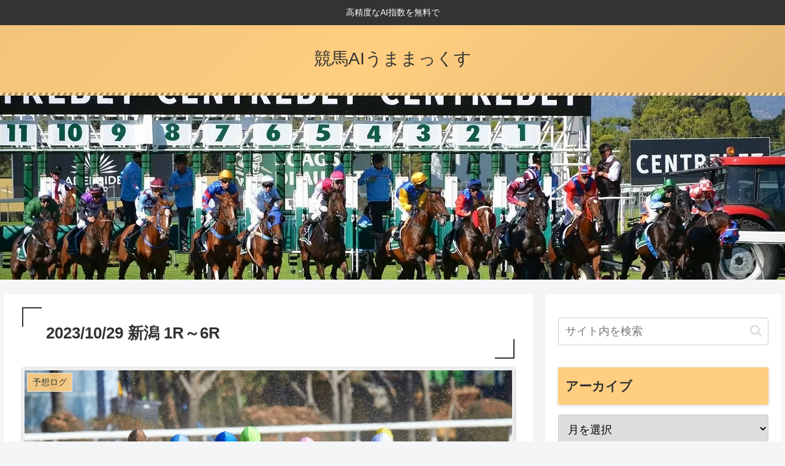

--- FILE ---
content_type: text/html; charset=utf-8
request_url: https://www.google.com/recaptcha/api2/anchor?ar=1&k=6LdsWMIbAAAAAKeodZnC3xks6xRwfBPUXaCsW9cr&co=aHR0cHM6Ly91bWFtYXguY29tOjQ0Mw..&hl=en&v=PoyoqOPhxBO7pBk68S4YbpHZ&size=invisible&anchor-ms=20000&execute-ms=30000&cb=fliry1bzlrx
body_size: 48448
content:
<!DOCTYPE HTML><html dir="ltr" lang="en"><head><meta http-equiv="Content-Type" content="text/html; charset=UTF-8">
<meta http-equiv="X-UA-Compatible" content="IE=edge">
<title>reCAPTCHA</title>
<style type="text/css">
/* cyrillic-ext */
@font-face {
  font-family: 'Roboto';
  font-style: normal;
  font-weight: 400;
  font-stretch: 100%;
  src: url(//fonts.gstatic.com/s/roboto/v48/KFO7CnqEu92Fr1ME7kSn66aGLdTylUAMa3GUBHMdazTgWw.woff2) format('woff2');
  unicode-range: U+0460-052F, U+1C80-1C8A, U+20B4, U+2DE0-2DFF, U+A640-A69F, U+FE2E-FE2F;
}
/* cyrillic */
@font-face {
  font-family: 'Roboto';
  font-style: normal;
  font-weight: 400;
  font-stretch: 100%;
  src: url(//fonts.gstatic.com/s/roboto/v48/KFO7CnqEu92Fr1ME7kSn66aGLdTylUAMa3iUBHMdazTgWw.woff2) format('woff2');
  unicode-range: U+0301, U+0400-045F, U+0490-0491, U+04B0-04B1, U+2116;
}
/* greek-ext */
@font-face {
  font-family: 'Roboto';
  font-style: normal;
  font-weight: 400;
  font-stretch: 100%;
  src: url(//fonts.gstatic.com/s/roboto/v48/KFO7CnqEu92Fr1ME7kSn66aGLdTylUAMa3CUBHMdazTgWw.woff2) format('woff2');
  unicode-range: U+1F00-1FFF;
}
/* greek */
@font-face {
  font-family: 'Roboto';
  font-style: normal;
  font-weight: 400;
  font-stretch: 100%;
  src: url(//fonts.gstatic.com/s/roboto/v48/KFO7CnqEu92Fr1ME7kSn66aGLdTylUAMa3-UBHMdazTgWw.woff2) format('woff2');
  unicode-range: U+0370-0377, U+037A-037F, U+0384-038A, U+038C, U+038E-03A1, U+03A3-03FF;
}
/* math */
@font-face {
  font-family: 'Roboto';
  font-style: normal;
  font-weight: 400;
  font-stretch: 100%;
  src: url(//fonts.gstatic.com/s/roboto/v48/KFO7CnqEu92Fr1ME7kSn66aGLdTylUAMawCUBHMdazTgWw.woff2) format('woff2');
  unicode-range: U+0302-0303, U+0305, U+0307-0308, U+0310, U+0312, U+0315, U+031A, U+0326-0327, U+032C, U+032F-0330, U+0332-0333, U+0338, U+033A, U+0346, U+034D, U+0391-03A1, U+03A3-03A9, U+03B1-03C9, U+03D1, U+03D5-03D6, U+03F0-03F1, U+03F4-03F5, U+2016-2017, U+2034-2038, U+203C, U+2040, U+2043, U+2047, U+2050, U+2057, U+205F, U+2070-2071, U+2074-208E, U+2090-209C, U+20D0-20DC, U+20E1, U+20E5-20EF, U+2100-2112, U+2114-2115, U+2117-2121, U+2123-214F, U+2190, U+2192, U+2194-21AE, U+21B0-21E5, U+21F1-21F2, U+21F4-2211, U+2213-2214, U+2216-22FF, U+2308-230B, U+2310, U+2319, U+231C-2321, U+2336-237A, U+237C, U+2395, U+239B-23B7, U+23D0, U+23DC-23E1, U+2474-2475, U+25AF, U+25B3, U+25B7, U+25BD, U+25C1, U+25CA, U+25CC, U+25FB, U+266D-266F, U+27C0-27FF, U+2900-2AFF, U+2B0E-2B11, U+2B30-2B4C, U+2BFE, U+3030, U+FF5B, U+FF5D, U+1D400-1D7FF, U+1EE00-1EEFF;
}
/* symbols */
@font-face {
  font-family: 'Roboto';
  font-style: normal;
  font-weight: 400;
  font-stretch: 100%;
  src: url(//fonts.gstatic.com/s/roboto/v48/KFO7CnqEu92Fr1ME7kSn66aGLdTylUAMaxKUBHMdazTgWw.woff2) format('woff2');
  unicode-range: U+0001-000C, U+000E-001F, U+007F-009F, U+20DD-20E0, U+20E2-20E4, U+2150-218F, U+2190, U+2192, U+2194-2199, U+21AF, U+21E6-21F0, U+21F3, U+2218-2219, U+2299, U+22C4-22C6, U+2300-243F, U+2440-244A, U+2460-24FF, U+25A0-27BF, U+2800-28FF, U+2921-2922, U+2981, U+29BF, U+29EB, U+2B00-2BFF, U+4DC0-4DFF, U+FFF9-FFFB, U+10140-1018E, U+10190-1019C, U+101A0, U+101D0-101FD, U+102E0-102FB, U+10E60-10E7E, U+1D2C0-1D2D3, U+1D2E0-1D37F, U+1F000-1F0FF, U+1F100-1F1AD, U+1F1E6-1F1FF, U+1F30D-1F30F, U+1F315, U+1F31C, U+1F31E, U+1F320-1F32C, U+1F336, U+1F378, U+1F37D, U+1F382, U+1F393-1F39F, U+1F3A7-1F3A8, U+1F3AC-1F3AF, U+1F3C2, U+1F3C4-1F3C6, U+1F3CA-1F3CE, U+1F3D4-1F3E0, U+1F3ED, U+1F3F1-1F3F3, U+1F3F5-1F3F7, U+1F408, U+1F415, U+1F41F, U+1F426, U+1F43F, U+1F441-1F442, U+1F444, U+1F446-1F449, U+1F44C-1F44E, U+1F453, U+1F46A, U+1F47D, U+1F4A3, U+1F4B0, U+1F4B3, U+1F4B9, U+1F4BB, U+1F4BF, U+1F4C8-1F4CB, U+1F4D6, U+1F4DA, U+1F4DF, U+1F4E3-1F4E6, U+1F4EA-1F4ED, U+1F4F7, U+1F4F9-1F4FB, U+1F4FD-1F4FE, U+1F503, U+1F507-1F50B, U+1F50D, U+1F512-1F513, U+1F53E-1F54A, U+1F54F-1F5FA, U+1F610, U+1F650-1F67F, U+1F687, U+1F68D, U+1F691, U+1F694, U+1F698, U+1F6AD, U+1F6B2, U+1F6B9-1F6BA, U+1F6BC, U+1F6C6-1F6CF, U+1F6D3-1F6D7, U+1F6E0-1F6EA, U+1F6F0-1F6F3, U+1F6F7-1F6FC, U+1F700-1F7FF, U+1F800-1F80B, U+1F810-1F847, U+1F850-1F859, U+1F860-1F887, U+1F890-1F8AD, U+1F8B0-1F8BB, U+1F8C0-1F8C1, U+1F900-1F90B, U+1F93B, U+1F946, U+1F984, U+1F996, U+1F9E9, U+1FA00-1FA6F, U+1FA70-1FA7C, U+1FA80-1FA89, U+1FA8F-1FAC6, U+1FACE-1FADC, U+1FADF-1FAE9, U+1FAF0-1FAF8, U+1FB00-1FBFF;
}
/* vietnamese */
@font-face {
  font-family: 'Roboto';
  font-style: normal;
  font-weight: 400;
  font-stretch: 100%;
  src: url(//fonts.gstatic.com/s/roboto/v48/KFO7CnqEu92Fr1ME7kSn66aGLdTylUAMa3OUBHMdazTgWw.woff2) format('woff2');
  unicode-range: U+0102-0103, U+0110-0111, U+0128-0129, U+0168-0169, U+01A0-01A1, U+01AF-01B0, U+0300-0301, U+0303-0304, U+0308-0309, U+0323, U+0329, U+1EA0-1EF9, U+20AB;
}
/* latin-ext */
@font-face {
  font-family: 'Roboto';
  font-style: normal;
  font-weight: 400;
  font-stretch: 100%;
  src: url(//fonts.gstatic.com/s/roboto/v48/KFO7CnqEu92Fr1ME7kSn66aGLdTylUAMa3KUBHMdazTgWw.woff2) format('woff2');
  unicode-range: U+0100-02BA, U+02BD-02C5, U+02C7-02CC, U+02CE-02D7, U+02DD-02FF, U+0304, U+0308, U+0329, U+1D00-1DBF, U+1E00-1E9F, U+1EF2-1EFF, U+2020, U+20A0-20AB, U+20AD-20C0, U+2113, U+2C60-2C7F, U+A720-A7FF;
}
/* latin */
@font-face {
  font-family: 'Roboto';
  font-style: normal;
  font-weight: 400;
  font-stretch: 100%;
  src: url(//fonts.gstatic.com/s/roboto/v48/KFO7CnqEu92Fr1ME7kSn66aGLdTylUAMa3yUBHMdazQ.woff2) format('woff2');
  unicode-range: U+0000-00FF, U+0131, U+0152-0153, U+02BB-02BC, U+02C6, U+02DA, U+02DC, U+0304, U+0308, U+0329, U+2000-206F, U+20AC, U+2122, U+2191, U+2193, U+2212, U+2215, U+FEFF, U+FFFD;
}
/* cyrillic-ext */
@font-face {
  font-family: 'Roboto';
  font-style: normal;
  font-weight: 500;
  font-stretch: 100%;
  src: url(//fonts.gstatic.com/s/roboto/v48/KFO7CnqEu92Fr1ME7kSn66aGLdTylUAMa3GUBHMdazTgWw.woff2) format('woff2');
  unicode-range: U+0460-052F, U+1C80-1C8A, U+20B4, U+2DE0-2DFF, U+A640-A69F, U+FE2E-FE2F;
}
/* cyrillic */
@font-face {
  font-family: 'Roboto';
  font-style: normal;
  font-weight: 500;
  font-stretch: 100%;
  src: url(//fonts.gstatic.com/s/roboto/v48/KFO7CnqEu92Fr1ME7kSn66aGLdTylUAMa3iUBHMdazTgWw.woff2) format('woff2');
  unicode-range: U+0301, U+0400-045F, U+0490-0491, U+04B0-04B1, U+2116;
}
/* greek-ext */
@font-face {
  font-family: 'Roboto';
  font-style: normal;
  font-weight: 500;
  font-stretch: 100%;
  src: url(//fonts.gstatic.com/s/roboto/v48/KFO7CnqEu92Fr1ME7kSn66aGLdTylUAMa3CUBHMdazTgWw.woff2) format('woff2');
  unicode-range: U+1F00-1FFF;
}
/* greek */
@font-face {
  font-family: 'Roboto';
  font-style: normal;
  font-weight: 500;
  font-stretch: 100%;
  src: url(//fonts.gstatic.com/s/roboto/v48/KFO7CnqEu92Fr1ME7kSn66aGLdTylUAMa3-UBHMdazTgWw.woff2) format('woff2');
  unicode-range: U+0370-0377, U+037A-037F, U+0384-038A, U+038C, U+038E-03A1, U+03A3-03FF;
}
/* math */
@font-face {
  font-family: 'Roboto';
  font-style: normal;
  font-weight: 500;
  font-stretch: 100%;
  src: url(//fonts.gstatic.com/s/roboto/v48/KFO7CnqEu92Fr1ME7kSn66aGLdTylUAMawCUBHMdazTgWw.woff2) format('woff2');
  unicode-range: U+0302-0303, U+0305, U+0307-0308, U+0310, U+0312, U+0315, U+031A, U+0326-0327, U+032C, U+032F-0330, U+0332-0333, U+0338, U+033A, U+0346, U+034D, U+0391-03A1, U+03A3-03A9, U+03B1-03C9, U+03D1, U+03D5-03D6, U+03F0-03F1, U+03F4-03F5, U+2016-2017, U+2034-2038, U+203C, U+2040, U+2043, U+2047, U+2050, U+2057, U+205F, U+2070-2071, U+2074-208E, U+2090-209C, U+20D0-20DC, U+20E1, U+20E5-20EF, U+2100-2112, U+2114-2115, U+2117-2121, U+2123-214F, U+2190, U+2192, U+2194-21AE, U+21B0-21E5, U+21F1-21F2, U+21F4-2211, U+2213-2214, U+2216-22FF, U+2308-230B, U+2310, U+2319, U+231C-2321, U+2336-237A, U+237C, U+2395, U+239B-23B7, U+23D0, U+23DC-23E1, U+2474-2475, U+25AF, U+25B3, U+25B7, U+25BD, U+25C1, U+25CA, U+25CC, U+25FB, U+266D-266F, U+27C0-27FF, U+2900-2AFF, U+2B0E-2B11, U+2B30-2B4C, U+2BFE, U+3030, U+FF5B, U+FF5D, U+1D400-1D7FF, U+1EE00-1EEFF;
}
/* symbols */
@font-face {
  font-family: 'Roboto';
  font-style: normal;
  font-weight: 500;
  font-stretch: 100%;
  src: url(//fonts.gstatic.com/s/roboto/v48/KFO7CnqEu92Fr1ME7kSn66aGLdTylUAMaxKUBHMdazTgWw.woff2) format('woff2');
  unicode-range: U+0001-000C, U+000E-001F, U+007F-009F, U+20DD-20E0, U+20E2-20E4, U+2150-218F, U+2190, U+2192, U+2194-2199, U+21AF, U+21E6-21F0, U+21F3, U+2218-2219, U+2299, U+22C4-22C6, U+2300-243F, U+2440-244A, U+2460-24FF, U+25A0-27BF, U+2800-28FF, U+2921-2922, U+2981, U+29BF, U+29EB, U+2B00-2BFF, U+4DC0-4DFF, U+FFF9-FFFB, U+10140-1018E, U+10190-1019C, U+101A0, U+101D0-101FD, U+102E0-102FB, U+10E60-10E7E, U+1D2C0-1D2D3, U+1D2E0-1D37F, U+1F000-1F0FF, U+1F100-1F1AD, U+1F1E6-1F1FF, U+1F30D-1F30F, U+1F315, U+1F31C, U+1F31E, U+1F320-1F32C, U+1F336, U+1F378, U+1F37D, U+1F382, U+1F393-1F39F, U+1F3A7-1F3A8, U+1F3AC-1F3AF, U+1F3C2, U+1F3C4-1F3C6, U+1F3CA-1F3CE, U+1F3D4-1F3E0, U+1F3ED, U+1F3F1-1F3F3, U+1F3F5-1F3F7, U+1F408, U+1F415, U+1F41F, U+1F426, U+1F43F, U+1F441-1F442, U+1F444, U+1F446-1F449, U+1F44C-1F44E, U+1F453, U+1F46A, U+1F47D, U+1F4A3, U+1F4B0, U+1F4B3, U+1F4B9, U+1F4BB, U+1F4BF, U+1F4C8-1F4CB, U+1F4D6, U+1F4DA, U+1F4DF, U+1F4E3-1F4E6, U+1F4EA-1F4ED, U+1F4F7, U+1F4F9-1F4FB, U+1F4FD-1F4FE, U+1F503, U+1F507-1F50B, U+1F50D, U+1F512-1F513, U+1F53E-1F54A, U+1F54F-1F5FA, U+1F610, U+1F650-1F67F, U+1F687, U+1F68D, U+1F691, U+1F694, U+1F698, U+1F6AD, U+1F6B2, U+1F6B9-1F6BA, U+1F6BC, U+1F6C6-1F6CF, U+1F6D3-1F6D7, U+1F6E0-1F6EA, U+1F6F0-1F6F3, U+1F6F7-1F6FC, U+1F700-1F7FF, U+1F800-1F80B, U+1F810-1F847, U+1F850-1F859, U+1F860-1F887, U+1F890-1F8AD, U+1F8B0-1F8BB, U+1F8C0-1F8C1, U+1F900-1F90B, U+1F93B, U+1F946, U+1F984, U+1F996, U+1F9E9, U+1FA00-1FA6F, U+1FA70-1FA7C, U+1FA80-1FA89, U+1FA8F-1FAC6, U+1FACE-1FADC, U+1FADF-1FAE9, U+1FAF0-1FAF8, U+1FB00-1FBFF;
}
/* vietnamese */
@font-face {
  font-family: 'Roboto';
  font-style: normal;
  font-weight: 500;
  font-stretch: 100%;
  src: url(//fonts.gstatic.com/s/roboto/v48/KFO7CnqEu92Fr1ME7kSn66aGLdTylUAMa3OUBHMdazTgWw.woff2) format('woff2');
  unicode-range: U+0102-0103, U+0110-0111, U+0128-0129, U+0168-0169, U+01A0-01A1, U+01AF-01B0, U+0300-0301, U+0303-0304, U+0308-0309, U+0323, U+0329, U+1EA0-1EF9, U+20AB;
}
/* latin-ext */
@font-face {
  font-family: 'Roboto';
  font-style: normal;
  font-weight: 500;
  font-stretch: 100%;
  src: url(//fonts.gstatic.com/s/roboto/v48/KFO7CnqEu92Fr1ME7kSn66aGLdTylUAMa3KUBHMdazTgWw.woff2) format('woff2');
  unicode-range: U+0100-02BA, U+02BD-02C5, U+02C7-02CC, U+02CE-02D7, U+02DD-02FF, U+0304, U+0308, U+0329, U+1D00-1DBF, U+1E00-1E9F, U+1EF2-1EFF, U+2020, U+20A0-20AB, U+20AD-20C0, U+2113, U+2C60-2C7F, U+A720-A7FF;
}
/* latin */
@font-face {
  font-family: 'Roboto';
  font-style: normal;
  font-weight: 500;
  font-stretch: 100%;
  src: url(//fonts.gstatic.com/s/roboto/v48/KFO7CnqEu92Fr1ME7kSn66aGLdTylUAMa3yUBHMdazQ.woff2) format('woff2');
  unicode-range: U+0000-00FF, U+0131, U+0152-0153, U+02BB-02BC, U+02C6, U+02DA, U+02DC, U+0304, U+0308, U+0329, U+2000-206F, U+20AC, U+2122, U+2191, U+2193, U+2212, U+2215, U+FEFF, U+FFFD;
}
/* cyrillic-ext */
@font-face {
  font-family: 'Roboto';
  font-style: normal;
  font-weight: 900;
  font-stretch: 100%;
  src: url(//fonts.gstatic.com/s/roboto/v48/KFO7CnqEu92Fr1ME7kSn66aGLdTylUAMa3GUBHMdazTgWw.woff2) format('woff2');
  unicode-range: U+0460-052F, U+1C80-1C8A, U+20B4, U+2DE0-2DFF, U+A640-A69F, U+FE2E-FE2F;
}
/* cyrillic */
@font-face {
  font-family: 'Roboto';
  font-style: normal;
  font-weight: 900;
  font-stretch: 100%;
  src: url(//fonts.gstatic.com/s/roboto/v48/KFO7CnqEu92Fr1ME7kSn66aGLdTylUAMa3iUBHMdazTgWw.woff2) format('woff2');
  unicode-range: U+0301, U+0400-045F, U+0490-0491, U+04B0-04B1, U+2116;
}
/* greek-ext */
@font-face {
  font-family: 'Roboto';
  font-style: normal;
  font-weight: 900;
  font-stretch: 100%;
  src: url(//fonts.gstatic.com/s/roboto/v48/KFO7CnqEu92Fr1ME7kSn66aGLdTylUAMa3CUBHMdazTgWw.woff2) format('woff2');
  unicode-range: U+1F00-1FFF;
}
/* greek */
@font-face {
  font-family: 'Roboto';
  font-style: normal;
  font-weight: 900;
  font-stretch: 100%;
  src: url(//fonts.gstatic.com/s/roboto/v48/KFO7CnqEu92Fr1ME7kSn66aGLdTylUAMa3-UBHMdazTgWw.woff2) format('woff2');
  unicode-range: U+0370-0377, U+037A-037F, U+0384-038A, U+038C, U+038E-03A1, U+03A3-03FF;
}
/* math */
@font-face {
  font-family: 'Roboto';
  font-style: normal;
  font-weight: 900;
  font-stretch: 100%;
  src: url(//fonts.gstatic.com/s/roboto/v48/KFO7CnqEu92Fr1ME7kSn66aGLdTylUAMawCUBHMdazTgWw.woff2) format('woff2');
  unicode-range: U+0302-0303, U+0305, U+0307-0308, U+0310, U+0312, U+0315, U+031A, U+0326-0327, U+032C, U+032F-0330, U+0332-0333, U+0338, U+033A, U+0346, U+034D, U+0391-03A1, U+03A3-03A9, U+03B1-03C9, U+03D1, U+03D5-03D6, U+03F0-03F1, U+03F4-03F5, U+2016-2017, U+2034-2038, U+203C, U+2040, U+2043, U+2047, U+2050, U+2057, U+205F, U+2070-2071, U+2074-208E, U+2090-209C, U+20D0-20DC, U+20E1, U+20E5-20EF, U+2100-2112, U+2114-2115, U+2117-2121, U+2123-214F, U+2190, U+2192, U+2194-21AE, U+21B0-21E5, U+21F1-21F2, U+21F4-2211, U+2213-2214, U+2216-22FF, U+2308-230B, U+2310, U+2319, U+231C-2321, U+2336-237A, U+237C, U+2395, U+239B-23B7, U+23D0, U+23DC-23E1, U+2474-2475, U+25AF, U+25B3, U+25B7, U+25BD, U+25C1, U+25CA, U+25CC, U+25FB, U+266D-266F, U+27C0-27FF, U+2900-2AFF, U+2B0E-2B11, U+2B30-2B4C, U+2BFE, U+3030, U+FF5B, U+FF5D, U+1D400-1D7FF, U+1EE00-1EEFF;
}
/* symbols */
@font-face {
  font-family: 'Roboto';
  font-style: normal;
  font-weight: 900;
  font-stretch: 100%;
  src: url(//fonts.gstatic.com/s/roboto/v48/KFO7CnqEu92Fr1ME7kSn66aGLdTylUAMaxKUBHMdazTgWw.woff2) format('woff2');
  unicode-range: U+0001-000C, U+000E-001F, U+007F-009F, U+20DD-20E0, U+20E2-20E4, U+2150-218F, U+2190, U+2192, U+2194-2199, U+21AF, U+21E6-21F0, U+21F3, U+2218-2219, U+2299, U+22C4-22C6, U+2300-243F, U+2440-244A, U+2460-24FF, U+25A0-27BF, U+2800-28FF, U+2921-2922, U+2981, U+29BF, U+29EB, U+2B00-2BFF, U+4DC0-4DFF, U+FFF9-FFFB, U+10140-1018E, U+10190-1019C, U+101A0, U+101D0-101FD, U+102E0-102FB, U+10E60-10E7E, U+1D2C0-1D2D3, U+1D2E0-1D37F, U+1F000-1F0FF, U+1F100-1F1AD, U+1F1E6-1F1FF, U+1F30D-1F30F, U+1F315, U+1F31C, U+1F31E, U+1F320-1F32C, U+1F336, U+1F378, U+1F37D, U+1F382, U+1F393-1F39F, U+1F3A7-1F3A8, U+1F3AC-1F3AF, U+1F3C2, U+1F3C4-1F3C6, U+1F3CA-1F3CE, U+1F3D4-1F3E0, U+1F3ED, U+1F3F1-1F3F3, U+1F3F5-1F3F7, U+1F408, U+1F415, U+1F41F, U+1F426, U+1F43F, U+1F441-1F442, U+1F444, U+1F446-1F449, U+1F44C-1F44E, U+1F453, U+1F46A, U+1F47D, U+1F4A3, U+1F4B0, U+1F4B3, U+1F4B9, U+1F4BB, U+1F4BF, U+1F4C8-1F4CB, U+1F4D6, U+1F4DA, U+1F4DF, U+1F4E3-1F4E6, U+1F4EA-1F4ED, U+1F4F7, U+1F4F9-1F4FB, U+1F4FD-1F4FE, U+1F503, U+1F507-1F50B, U+1F50D, U+1F512-1F513, U+1F53E-1F54A, U+1F54F-1F5FA, U+1F610, U+1F650-1F67F, U+1F687, U+1F68D, U+1F691, U+1F694, U+1F698, U+1F6AD, U+1F6B2, U+1F6B9-1F6BA, U+1F6BC, U+1F6C6-1F6CF, U+1F6D3-1F6D7, U+1F6E0-1F6EA, U+1F6F0-1F6F3, U+1F6F7-1F6FC, U+1F700-1F7FF, U+1F800-1F80B, U+1F810-1F847, U+1F850-1F859, U+1F860-1F887, U+1F890-1F8AD, U+1F8B0-1F8BB, U+1F8C0-1F8C1, U+1F900-1F90B, U+1F93B, U+1F946, U+1F984, U+1F996, U+1F9E9, U+1FA00-1FA6F, U+1FA70-1FA7C, U+1FA80-1FA89, U+1FA8F-1FAC6, U+1FACE-1FADC, U+1FADF-1FAE9, U+1FAF0-1FAF8, U+1FB00-1FBFF;
}
/* vietnamese */
@font-face {
  font-family: 'Roboto';
  font-style: normal;
  font-weight: 900;
  font-stretch: 100%;
  src: url(//fonts.gstatic.com/s/roboto/v48/KFO7CnqEu92Fr1ME7kSn66aGLdTylUAMa3OUBHMdazTgWw.woff2) format('woff2');
  unicode-range: U+0102-0103, U+0110-0111, U+0128-0129, U+0168-0169, U+01A0-01A1, U+01AF-01B0, U+0300-0301, U+0303-0304, U+0308-0309, U+0323, U+0329, U+1EA0-1EF9, U+20AB;
}
/* latin-ext */
@font-face {
  font-family: 'Roboto';
  font-style: normal;
  font-weight: 900;
  font-stretch: 100%;
  src: url(//fonts.gstatic.com/s/roboto/v48/KFO7CnqEu92Fr1ME7kSn66aGLdTylUAMa3KUBHMdazTgWw.woff2) format('woff2');
  unicode-range: U+0100-02BA, U+02BD-02C5, U+02C7-02CC, U+02CE-02D7, U+02DD-02FF, U+0304, U+0308, U+0329, U+1D00-1DBF, U+1E00-1E9F, U+1EF2-1EFF, U+2020, U+20A0-20AB, U+20AD-20C0, U+2113, U+2C60-2C7F, U+A720-A7FF;
}
/* latin */
@font-face {
  font-family: 'Roboto';
  font-style: normal;
  font-weight: 900;
  font-stretch: 100%;
  src: url(//fonts.gstatic.com/s/roboto/v48/KFO7CnqEu92Fr1ME7kSn66aGLdTylUAMa3yUBHMdazQ.woff2) format('woff2');
  unicode-range: U+0000-00FF, U+0131, U+0152-0153, U+02BB-02BC, U+02C6, U+02DA, U+02DC, U+0304, U+0308, U+0329, U+2000-206F, U+20AC, U+2122, U+2191, U+2193, U+2212, U+2215, U+FEFF, U+FFFD;
}

</style>
<link rel="stylesheet" type="text/css" href="https://www.gstatic.com/recaptcha/releases/PoyoqOPhxBO7pBk68S4YbpHZ/styles__ltr.css">
<script nonce="oop6FlzXE_07vTvH9WquVA" type="text/javascript">window['__recaptcha_api'] = 'https://www.google.com/recaptcha/api2/';</script>
<script type="text/javascript" src="https://www.gstatic.com/recaptcha/releases/PoyoqOPhxBO7pBk68S4YbpHZ/recaptcha__en.js" nonce="oop6FlzXE_07vTvH9WquVA">
      
    </script></head>
<body><div id="rc-anchor-alert" class="rc-anchor-alert"></div>
<input type="hidden" id="recaptcha-token" value="[base64]">
<script type="text/javascript" nonce="oop6FlzXE_07vTvH9WquVA">
      recaptcha.anchor.Main.init("[\x22ainput\x22,[\x22bgdata\x22,\x22\x22,\[base64]/[base64]/[base64]/bmV3IHJbeF0oY1swXSk6RT09Mj9uZXcgclt4XShjWzBdLGNbMV0pOkU9PTM/bmV3IHJbeF0oY1swXSxjWzFdLGNbMl0pOkU9PTQ/[base64]/[base64]/[base64]/[base64]/[base64]/[base64]/[base64]/[base64]\x22,\[base64]\x22,\x22fcKxTMOGGMKrwpLCtMKldE1QwpUKw4kKwqrCtErCksK7EMO9w6vDsiQbwqFEwrlzwp1nwpbDulLDrk7CoXtew6LCvcOFwrrDl07CpMOIw6vDuV/CoAzCoynDtcOFQ0bDuCbDusOgwqvCm8KkPsKmf8K/AMOnNcOsw4TCusOWwpXCmkgjMDQwXHBCTsKvGMOtw4jDrcOrwop8wpfDrWIXK8KORRBJO8OLdlhWw7YLwr8/[base64]/RGLCmcKew4ciQCFYTVoVSkJlVsOgYwwyw41Mw7vCr8OJwoRsJH1Cw606Ij57wp7Dn8O2KW3CpUl0HMKsV35Qf8Obw5rDo8OiwrsNM8KSalIMGMKadsOmwoYiXsKIYyXCrcKkwoDDksOuCMOnVyDDpcKCw6fCrxzDr8Kew7NPw74Qwo/DjsKrw5kZDTEQTMKiw7o7w6HCqTc/wqAuZ8Omw7EjwrIxGMOGV8KAw5LDscKicMKCwog1w6LDtcKBFgkHE8KNMCbCr8OYwplrw7tLwokQwpTDmsOndcK1w7TCp8K/wr4vc2rDg8K5w5LCpcKfGjBIw5TDlcKhGVXCssO5wojDrMONw7PCpsOUw5MMw4vCgcKMecOka8OMBAPDr3nClsKrYD/Ch8OGwrfDl8O3G0AnK3Qnw5oSwpFjw7dkwq99C0vCoEDDvBHCtUsWf8KOOjc7wqIFwrvDkR/CgcOMwqBeXMK3dyrDtwjCm8OIS3TCumfDsS0EccOkbi4NbmrDusOjw5oawrc5fMOPw57DnHTDnMOyw5sHwp/CnkDDpRlgZDnCs1EpTMK4L8KWDcOwXsOSJMOlSGzDksK3PMOrw6zDqsKQDcKBw5pUIV3Cs0HDvzvCj8OMwq4JInfCtx/[base64]/[base64]/CuMKyOcOCUF48w7hTwrBzwqhOw6nChcOhLhTClMK0PVfCsT3CsB3DtcOiw6TCncKfUMK2bMOfw4Q3KcORL8KHw74uf2LDnl3Dn8Ozw6DDl1gZP8O3w4cDEE8dWyUWw7DCt3TCo0Y1FnTDrkXCp8KAw6XDgsKMw7LCv3lnwq/Dml7Do8OMw6jDu3dpwq1GMMO4w6DCklsEwoDDs8OVwp5zw4TDhUjDnAnCq3zCm8OewrHCuiXDjMKTIcOQWzzDocOOQcK6DmILbsKaRsKWw5LDnsKZKMKywo/[base64]/AlDDsMOELMOGwpbDqXJQwoHDoXxVw7Ysw70QAMKlw4Qmw55Iw6jCqChLwqDCicO/QVzCqjsnHRk6w5x/OMKGXSIkw69pw47Dk8OLMMKyTsObZzbDoMKYTBrCnMKdAlkpH8OXw7DDqQjDnEMBFcK3bFnCpcK4UC82ScO9w77DkMOzHWV9wozDswnDv8Kwwr/Ct8OWw7kTwovCnDcKw7p3woZGw74RXwDClMK2wpYbwoR/NGECw5wLH8Oxw43Dq2VGM8OFf8KBFsKTw4XDr8ObLMKQD8Oww6rCiy3Dll/CkwLCnsKRwovCksKRCnDDoVtNU8OJwofCkUNjUj9Me1dCScOqwqp4CiYpL2JCw7Mcw7wMwqt3P8Kww40lDsOuwqV8wp3DnMOUEHMCAz/[base64]/Do8KDfMOgw5PCqnA/BcKzJcKrw6jCkDQiYG3ClRBFasKAP8Ksw75fCwXCj8OGOCFvUSpcbhdhGsOKP0PDlWzDhBw0w4XDpWZqw5ZvwoLCi2HDmARzFDjDlMOxWj/CkXkewp/CgRPCmsKZfsOiKiJXw4DDmULCkGRywprCmcO1BsOMIsONwqXDvcORc0teMlzDtMOyIyTCqMKvC8KoCMKMYwPCjmZXwrTDmwnCg1LDmzo8w77CkMKqwrLDgh1lSMKCwq8SDx5cwoN1w5t3GsOww7N0wr4YNixmwr4cOcKFw6LDtsKEw5s3JsOIwqnDscOmwrQpLz/DsMKHW8KFMTfDqyMXwrDDiD7Cuyh9wpPCiMOEKcKPGDjDmcKVwo0SAMOgw4PDoB4swogwHcOBXMObw4PDmsOAPsKHwp1BB8OrMsKaFShBw5XDhk/DmmfDuxvDgSDCviRlI0gAWhd+w73DicO4wohVXsKQYcKnw7jDsjbCkcKqwq8nMcKfZ11fwpgmw6AkP8O2OA9nw6MiOMKYZcOaCyvCrGd8VsOIaUjDmTBiDcO2dsOnwrJWD8OicMO+bMOawocbDwYUbGbCiGzCr2jClEM7UG7Dp8KSw6rDtcKDZkjConrCvcKDw7rCtQ/CgMOww7tvJgfComQ3Bn7CicOXUUZXwqHCocO7cxJ3Q8KjX3bDp8Kjal7DnMKqw5x6dWd3VMOiLcKRVj1tNl/DjX/CnC8Dw6XDjMKDwo93U0TCpwZHGMK1w67CqRXCn3/Co8ODUsKzwrURMsKCFVEIw4JPAsOLKSZ4wpnDiW0UQDwFw5TDuG99wpo7w4VDX3oRDcKRw7dnwp5qDMKtwoUZcsOJEsKeaArDtcOsUQ1Pw4XCtcOjZyIlMjXDr8OIw7p6VyE1w44WwrfDgcKkVsO5w6Qyw6jDrFjDk8O0wq3Dp8O8BMOIX8O+wp7DpcKjT8OlV8Kowq/Dii3DqH/CnWlbDHXDucO0wp/Dqx7Cv8O8wqdawq/[base64]/CoDTDmsKyfQDDhMOtwpQqw7dfwog+w5pnQsOBN2cGVMK/wojCrzJBw4TDjMONw6JdVcOKe8Orw5wlw77Cqy3CmcOxw4XCgcOWw4tLwoHDqMK9d0R7w7nCusK1w5McUsOySQM7w6Z8cWbDrMODw45RdsK7cit/w5jCp39MJmpcJMOtwrnDo3lgw6BrX8KCOMOnwr3CmF/[base64]/w73Cq2PCgMOtwpJww6nDvsKIw49ZwoEFA8KIP8OJSSYKwoHCosOrw7LDvQ3DlyAlw4/DpWMhacO4GGpow4gFwp4KMQLDp3h5w51cwqTCqsKiwpjCgipjMsKywrXCiMKcDcO8EcOVw64bw7zCisKXb8ODRMK0csKufiTCkDJKw7bDusKaw7bDnx/CpsO/[base64]/[base64]/[base64]/CvybDoxRtwqEawpfDuBDCsilLVcOPw5bDkR/[base64]/[base64]/[base64]/Du8OSw4sddAXCtsKDw6MMw6LDvcO7TMK1N8Kkw47DncOcwqlrbMOEacOGS8OcwqA0w6dQfB51VR/Co8KzKWLCvcO0w4pewrLDncOidD/DvX1xwpHCkCwEalAPJMKKQMK7fjBaw7vDqidLwrDCoHN6HMOOfjjCkMOIwo06wqVPwpANw4/ClsKYwr3DiWXCsmFlw7knZMOpTTTDhcOCP8O0KD7DggNAw7TCkWbCj8Ocw6XCon93GRXCjMKhw4B2ecOTwohHw5nDiz3DnEkww6MCw50Mwo/Dpw5Ww6wXE8KgUABIegTDn8ODRgHCvsOZwpBnwoVVw5HDtMO7w54bYsOKw70gRijDpcKDw6k1w504f8OUwrNUFsK8w47CvGfCkXTDsMKRw5B7W1N3w658fcOnckE5w4IgMsKGw5XCqkBNbsKZXcKLJcKAHMOebSbDjF/DmMKlR8KtCnFvw5F/[base64]/wozDmcKMw5RdwoI7OiZVw6IEDhXCrcKPwrcLw4/DikQiwrg/byQOfFLCuGRFw6bCpsKbSsKgfsOWZATCpsOkwrTDhcKMw49vwo5oFCTChhrDjDZ/wozDnlQnMTfCqV1tD0cxw47DiMK6w65qw4vCssOtBMOWAsKVCMKzEEN4woXDlTvCtR3DmADCs2bCicKFLsOqflkkJWFdNMKew68Rw5dof8KdwqPDkE49BQMkw5bCuTMvchbCvQ5iw7TCoUYPUMKhZcKrw4LDoVARw5g5w4fCqsO3wrHCjQdKwpp/w608wpPDmzABw5IbJH0ewoxtT8OPw77DpQAKwrpne8OVwqnDmcKwwpXDoHxtV0UEFRvCr8KgfyXDmjdlWcOSI8OBwpUew7XDuMORPGVMRsORfcOrScONw4ESw7XDlMO4PcOzAcOlw48ofDtpw5cEwrZqdxcAAhXCisKZdWjDtsKJwp3ClTjCoMK8w5vCr0c/bTARwpfDm8OxG0gIw596ajsxPwfClCIYwpbCsMOeBkwjAWtSw6vCvwTDmwTDlsOOw4PDpSQQw7NWw7Ajc8OVw7LDlFFNwp8OW0VewoB1NMOXJkzDgggXwqwEw5bCkg5/[base64]/Cjj0YMH19VcOIwpnDswBFOcOKw7VIw73DqMOjw7Iawo4cGsOcT8KFJTLDssKow7JeEsKhwoVKwp/CnijDiMOoAzzCtnIKPhXDpMOGMsKuw4pKw77ClsOGw4zCl8K3LsO6wp9Mw6vCnznCscO6wobDl8KHwp9+wqxHfHhPwrkjdsOpGMKjw78zw4nCp8OXw6I8ChjCgMOVw7jCmw7DpcKHNMOUw7HDi8Ozw4rDgcKKw6/DgDJHAEchJMOdRADDnwXDjHUJbF4YdMO+w73DlsKlX8Ktw6k9I8KQGcKvwpwHwpQDTMKew4Iowq7CqkEgfVkYwqPCnX/DpcKmGVHCqsOqwp0fwo/CpSPDnwQyw64MWcKOwroqw44dJjHDjcK3w6N2w6XDl3jCoSl0NgPDu8OEAS8EwrwJw7NfRDzCnTPDp8Kcw6Akw7zDjkIiw6NywoxZI3LCq8KBw5okwpoVwolbw5BWwo5vwrsFZzA1wofCvhzDtsKAwp7DgUg/[base64]/wqbCv2PDvMK4wrkVfMOdfmDCtg1UwoTDpMOpA1ZRNcKhEsOOHTPDrMKtMj1Mw6Y7O8OeTsKkIE9RHMOPw7DDpmVawo4hwpjCrHjCmhvCkGE5ZXbChcOxwr7Cp8OLRUvCmMOHSA0zPnckw5TCuMK2TsKHDhjCj8OCIBAZeiMAw6cOLcK4wp/Cn8O/wo5mR8OdMW8PwpHDmyRbUcKYwqLCnQktTy9Bw7bDhsOQM8Osw7rCpQFgFMKYAHzDolXCtm4gw7ZuM8OlQ8Oqw43Cpj/[base64]/DgcOVKDDCssKUWSfCmcO1IAnChcKnw7fCmnfDtEfDt8Oiwqt/w4vClcOcEmHDthTCv2PDjMOxwoPDmDjDsSkmw4A5PsOUQ8Onw57DlxDDij3DuRPDuhBzBnRJwpkWwovClyk4Q8O1AcOkw49RVzANwr0fbiXDoBHDmsKKw4bClMKqw7cBw5Bxw7xpXMO/wq8RwoLDusKpw7Ylw5vDpsKAB8OdLMO7CMOUHA8Jwoofw4NVNcOxwr8AbVjDmcK/JMONfkzCpsK/wqLDkHvDqMOow78Swo0hw4Yow4PCnjQ1P8KHUElnBsK4w5dcJDIAwrDCvhfCthtOw4XDm0vDq13Cn09Xw5I7wqzDm0kRMWrDqlLDgsKHw71lwqBgHcK8w6LDoVHDh8OLwqkAw5/[base64]/wonCucKZw6ZnWigNfMO0BjAvEQcIw4/[base64]/DvQLDtMOVDRLClh3DmcKEwodxV8O3CVRrw5tywpHCmcKpw4s1DQYrwqLDhcKiBsKWwpLCk8O1wrhiwogEaxJIHRnDpsKKRnnDp8O3wr7CmSDCgy/[base64]/Du8OpScK5w4Y/esKlYH/DsG7CqsKBwo7Ch8Ohwqp1I8OzcMKkwpTCqMK5w7N7w5bCvDrCrsK/wrkzES4WYTgxwqXCk8KdU8O8UsKPKxLCgn/Cs8Kqw6FWwo0oL8KvTSs+wrrCusKzaitcWR/DlsKwHkXChEhlUsKjBcOYZ1gowqrDs8KcwpLDhgZfQsOUw5zCqMKqw400w4hkw515wpPDp8OufMK/[base64]/CrGhQcXTCg8KcwrvDtMOfw7rDl8Kjw4fDs8ODwodoUWfCm8KXFUN/DcOMw49dw6vDncOKwqTDhm3Di8KgwpfCrsKtwpYMSsKBMG/DvcKCVMKJGsO/w5zDvgpLwqFIwrc2TcKnVz/DjsORw4zCiH7Dg8O9wrfChMOsbUk0w5PDp8OFw6vDo31jwrtWe8KCwr0PfcOIwqBJwpRhRmB2dXPDqh58OVFEw7A9wrrDksKXw5bDgxt/[base64]/ClsKgCcK9w5rDvUJCMWwBGcKKLirDmcKPwrfDosK0eCDCjMOYMiXDucKGPinDnzx3w5nCmFlgw6nDrRYReR/[base64]/wrNUbcKFw6zCqV3CgcOXwrzChk10w4bCq3XCmhvCq8OpeSTDjGhhw6/CmVUdw4DDusKMw5PDlivCvsO3w4lBw4XDqFjCvMOlGwIjwoXDtzfDu8KgeMKNY8OjFhPCsw9Wd8KJKMOdBgnCmcO8w6RAP1HDuGwTQcK/w4/[base64]/w5Jiwp/DuMO+w5HDncKXw4/CsyDDhQ3CpXbDusOUa8OKYMOQfMOcwq3DvcO0d2DCjUNywqQ/wpMdw7LCsMKZwrx8w6TClm0TUmAnwqETw4TDthvClGpRwp3Chi5cKFbDkFJUwoTCrzXDl8OJb2JEP8OFw6zCo8KXw6IaLMKuwrbCkBPCkQrDo3gTw6h0T34ow59NwoQEw559CMKSNgzDp8OkBz/ClUzDqx3DosK/[base64]/eHLDhMO1wo/[base64]/wpDDmDjCilHDvsOOQ8OsaETDhx/CpwrDrcOjw4TCtcOvwq7DqikRwq7DpMKDZMOuw55QUMOgVMOow5MhCsOOwq9kSMOYw5bCpTcPLCnCrsOuThRTw7IJw73Ch8KmHcKmwrhZw4zCp8OeDFsEJMKAQcOIwq/[base64]/DkMO/wp1Rwq/[base64]/w4TDg8KHIWTChU3CrVJ2F8O7fcOKO29pOyXDlVkJw7oywrDDkhINwpcBw45kGUzCrsKvwp3DucOvTcOlMsOtcFHCsmnCmVHChcK+KnnChcK4Ohk8wrHCnULClMKtwpDDojPCkyIgwo5ZSsOHdW4/woEJBCXCncKBw7ptw4kSfy7Drn19wpMtwoDDj2vDucKLw4NTMD3DsxPCj8KZJMK6w5J3w6EqGcOsw4rChUrDgCHDr8OPRMOtS2/DkygpOcOKYyoGwoLCnsKiSTjDjcKzwoZLagfDg8KIw5TDpsORw4VUHnbCkSzCh8K3JAJPD8OuJMK7w4vCmMKEGUp+wpAGw4rCtcOoe8KuWsK4wqI4UF/DlH0zT8Ovw5dyw43DsMOrHcKwwprCsQdvcUzDusKvw4DCtBXDu8O3RMOGCcOTUyzDr8Ovwp3DocOZwqTDrsKrDAPDshdEwqkuTMKRB8O9bCfCsywqUUwXwr7CuWsOczBiZcKgL8KpwooZw41GTsKtNDPDvkjDhMOCTVHDsjVmP8KrwpfCsnrDmcKrw71/dCXCk8KowqbDulo0w5rDq1/[base64]/wqXDt2dWP8Oiw6/[base64]/[base64]/DpBbDhW/DuMKyw57CnVcgwq9eTMOiw77DvsK6wq/ChV4swqh5wozDtMKYJDMgwpbDoMKpwojCvzjDkcOdAwkjwpF5Q1IMwoPCm0lDw6tpw49AeMKhdx4XwqlPJ8O0w4sHMsKGwrXDl8O5wog6w7DCjsO1RMK2woXDp8OCYMOESMKWwoM0wrzDhzsWFlXCkiIWGgHDksKUwpLDhsOzw5fCtcOrwr/Ci1tKw7jDg8Kuw5vDviBMI8OrfzYVWwrDvjLDjGnCgsKpfsOXTjczEMOrw6lQa8KMAcKvwpoSA8ORwrLCsMKmwoAOVHVyQmF9wp3Clw9cLcK7fVPClMO+bH7DsgXCl8OGw7s4w5rDr8OnwqQCbMKPw4YHworCmGvCpsOHwqkWacOaZS3DhsOMaiJLwqAVXGPDkcKNw4/Dk8ONwrAzdMKmOyorw7oWwpFrw5/DhEMLKsO2w4nDtMO4w4PCmMKVwpTDiB4cwr/ClMOiw7RgKMKgwoVjwo/DiXvCl8KewrHChnw8w71Hw7/Cnw3CjMK4wqpGc8Okw7nDmsOwah3CowdPwrrClkRxV8OswrI2SEXDisK0CErCmcKlUMK5FsKTPsKYDFzCmsOPwoHCusK1w5rCgA5Nw6low4hswpwVTMOwwrYoIkXClMOwTFjCjh8LJgQ+bArDkcKmw4HCnsOYwoTCqUjDtRdiGR/DnWFTPcOIw5vDtMOtwqDDvMOuKcOgWyTDtcK/w54bw6ZUAMOzesOWSsKDwpNZAAFmQMKsecOSwoHCtGtOJlTDnMOLCUBeB8Kue8OQAQdPIMKpwqRWw4pTHlXCkEoXwq/DixFRchVxw6nDlsKjwr4KCQ3Dp8O0wrAfdQtSw7wOwpEsFcKrTD/ClMOJwq7CvTwLDsOkwqwgwoQ9e8KKIMOdwod1EW5FRsK8wpzCrQfCgg9nwoMQwo3ChMKAwq49TU3CuFs2w64LwrfDr8KIeV0Jwp/CskE4ACskw5jDpMKCRcOAw6rDqcOuwq/Dk8KCwr8xwrVNNUVbd8Oqw7TDpwpuw4nDqsK6S8Khw6jDvcKVwqTDqsO+wp7Dk8KLwqbDkiXDrGDDqMKiwp1VJ8OSwqYpI0jDjAkBZAjDusOaD8KfS8OTwqDDrD1YXcKiLWnCi8KPXMO6wox6woN5wq0jP8KdwrV1XMOvax9XwplSw73Dhh/Di3cxKUrCtGTDv28Tw6kIwr7CsHgPw7vDlsKnwqA6MXXDiFDDh8O+BXjDksOWwoodLsOBwpvDhh89w7BPwrbCjMOPw5Zew7FLGnvCvxoFw6lUwprDlcO/BE/CikNHOkrCj8OVw4QqwqbCnBXDqcOIw7LCmcKgFnsuwopaw5wIJ8OMY8Ktw6bCpsOrwp3CoMO2wrpba1rCiCRCEEwZw4JUK8OGw6MKwrURwqfDgMKoMcOBQnbDgnHCnkPCvcO/SmcTw4rDscKaCGTDkGdDwrLCusKlwqPDsQgqw6UjRE3DuMOCwoV8w7x5wpQZw7HChRfDqsKIYxjDnCssPBvClMOuw7/CuMKwUHlHw4fDssO1wrVNw489w6oEI33CpxbDqMKWw6DClcKWw4xywqvCv2fDuCZ9w5fCosKXf0dqw7wOw4jCij0uTMKcDsO/[base64]/[base64]/[base64]/DlgxBZcOJTsKraMOFw4FbIHhwPxvDs8OWQ31wwpDClV3CnyfCl8KNScOpw7RwwrRhwpV4w5XCpR7DnQxZZR00HVDCty3DkzHDkDhsHsOvwqlHw6fDjgPDkcKWwrvDj8K/YlHCqsKywrw9wqHCvsKjwqpWfsKyQcOQwoLCl8OpwrJBw48EOsKbwoPCmcOGRsKHwqwDDMKSwr1KawDDvizDr8OBRMOnSMOzw6/DnyQLAcOQScO9w75Fw5ZEw4N3w7FaPsOvemTCs09Bw71HBCBmV1/DkcOMw4UYUcOjwr3DvMKWwpMGXxFZacOkw6BawoJDMQ4seWzCocKWMlTDosOJw5olLGvDhsOqwq/Dv2XDlSXClMKdQHPCsTA8K2DDlMOXwr/Cm8KhVcOTL1FTwoh7w4TCqMOEwrDDnSUvJk9OLE54w4djw5E3w7gHB8KBwoBtw6UNwrjCksKAB8KIWyI/dT/[base64]/[base64]/TFUsdMKvw4zDq8O5asKPwrrDlUZ3w6gKw5UVwp7DgUzCnsODMMOXB8KOb8OvWMOOEcOhwqTCp3PDicOOw6DCnHXDqWzDvhnDhTvCosOvw5RBPsO/a8KFGcKBw4Jhw6ZDwocvw7Bow4AjwosTBHFgJMKBwrkdw6XDsCoaGHMbwqvCvx84w68rwoc1wrPCmsKXw6zCjTN0w7knJcK3YcOrT8K3Q8K9SUHCiSFJbBtZwqrCuMK3XMOpNRXDo8K7QMO0w45DwoLCi1nCncOgwpPCnhXCv8KYwpLDt1/DsEbDk8ONw4LDo8KFIcOFOsK2w6J/FMKYwp4Gw4DCrMKgbsOjwq3DoHRRwojDgRlUw4dfw7XDk0Zwwr3DrcOrwq1pLsK+LMOnVD3CgzZ5bTk1HMO/XcK9w5YLem3DohPCiG7DhMOlwrvDsgsHwpvDh2TCux/ClcKsEMO4aMKpwrbDosOqaMKAw4bDjMK2LcKAwrFCwrg3BsK+NcKSQsOsw6cCYWjCqcOaw7XDrnl2A3bCjcOtJsKEwolnIsOkw5nDt8KIwpnCtcKBwqPCphfCucK5bcKzC8KYc8ONwog3EsONwoMFw4Z9w7wZfXPDmsK1YcOlFQPDoMOTw73CvXM5wqY9ADUbwo/Duj7Co8OHwo0cwo4hKXvCosOWPcOXUysAGsO6w77CvFnChkzCgcKKVsKdw4dpwpHCqyYywqQxwoDDocKmZwNnw41GdMKkFsOwCDVZw7XCssOyZR9bwp/CvlYZw51EEMKWwqsUwpJjw5c9J8Kmw6A1w6IUfAhFV8Ocwpw6wp/CsXYrRjfDjVNmwoTCvMOYw4YAwpLCoFZoU8KyS8KZUWMvwqUww5XDhMOuP8Oww5Afw4Y2XMK9w5wcXBVlJcKKBMK8w5XDhsOhAMOYREPDsnp8JyEqcDh0wqnCjcKnDsKSF8Ofw7TDjizCql/Ckgplwp5jw4bDqH0PHTxlTMOYDRV8w7bCjkfCl8KDw6NLwpnDgcK6wpLChcKsw7t9wqXCrl8Lw6fChMKqw7TCpcO/[base64]/w7vDokfDmiLDn8KaC8O4BW8iw6LCqsKLwoQAEWdowpzDjX/[base64]/S8KWD39DwpNnVsO3wrfCrsKsZztpw4l+w73Cs0jCosKQwp49JiLCmcOgw6rCpzE3AMKLwpfCin3ClcKAw5Uiw6NuOErChMKnw5bDs1zCqcKRcsKfOlRswpLCrGIaQB1DwoYFw5XDlMOcwpvDuMOMwovDglLDhMKlw5gSw680w6VVQcKZw7fCgx/[base64]/RcO1JnLDugDCusOYwq/ColALKsOlw5LCssOpMUTDpMOhwpkvwq3DsMOfP8OWw47CkcKrwp3CgsODw43CtMOTCsONw7DDuUxhPE/CmMKPw4TDtcOfMxMTCMKIYmlCwrktw4TDlsO5woPDsGbCtVNQw5x9A8OJFsOmAsKUwq0Mw6nDoEQ3w6dZwr7Ck8K/w7sow5NLwrfDhsK+RSwswrdsNMOpS8Owf8KEHwHDuzQuRMOSwoPCiMOywpMiwroIwqM6wpRuwqAceGLDix9zVyPCpMKOwpU3J8OHwqUOw7fCpy3Cpwl5w6bCscO+wpcdw5M+CsKJwpRHJVVQQcKPRxDCtzrCk8OwwrpOwpJow7HCuUrCpxkqek40JMOKw4/CosOUwoltRF8Kw50UDEjDnDA9RHE+wo1swpQ7NsK5Y8KCFVnDrsK+Z8OWX8KDbFbCmnYwLEUHwpFRw7EsHQd9IFU7wrjCh8O9HcOdw7rCkMOuacK0w6/CsW8jcMKgwqpXw7V6clbDsWLCmMOHwqnCj8KowoPDul1Uw4DDpk5qwqIdQmRkTMO5bsKGGMO1woDCgsKBwqbClcKXL3Muw5VpLsOvwo7Ck3kiTsOpXcO6UMOaw4nDlcOzw6PDqz4WQcKxbMK9UmxRwq/DusOZdsK+bsKcOm1Cw4PCrTAFDSQIwo7CtzzDp8Kkw47DtHzClsKQPzTCgsKTHMKbwoHCmklHUcK4cMOHVsKfScOHw4bCsQjCmMKJWmAQwpZGKcO3JVEzBMKPLcObwq7DicKIw5LCuMOIVcKFQTxGw6bCkcKRw7U/woPDvWHDkcOjwovCgQrCnAjDrg8iw5XCmxZyw4HCoU/[base64]/ClxrCq8K4a8ObwqDCtWzCikPDs1XCozgZL8K2wqvDnzAVwo9pw5rCq2FQK3w8NxMhwqXCoDPDjcOvRTPCiMOPSD9ewoU+w6lSw5l4wq3DgHk7w5zDqDrCr8OgHEXCgjwxwq7CjToPGF/ChBFyYMKORhzCh3MFw6LDqcK2wro7bVbCvXY5HcKMLMOfwovDqArCiXjDu8OiRcKew6zCsMO+w6dVAwfDkMKKWMKmw4xxD8OFw5kSw7DCnMKNPsKqw7Mxw50Db8OGUEbCgMOKwq9owo/Cv8KKw4bChMOtSFvCncKBLxDCqA/DsGPCosKYw58NTMO+UFdhKjhmPhEOw5PCuTYZw6zDukTDosOywp0/[base64]/DvMOsCcKdB8Oxa8K6w6ozPXBNwoBpDHLDlzfCo8K8wqQfwp42wrkKL0/CpMKNbwx5wrrCgcKAwp1swqHDuMOxw7t/dih3w5A7w6bCicKuKcO8wpF8MsK6w6BNNsKbw6hKNhHClUXCpH/[base64]/CgsO5BiNwwpVEw7HDo8K+w63Dq2TDucODw4DCpcOFUyrCkD3Dp8OBAMK0VMOhWsKAUsKmw4DDlcOjw7JrfGvCsQTDpcOhSsKUw6LCkMOOBlYJBsOiw7pkVh4ZwrxiXE/CjcOrIMONwqoab8O+wrgqw4/DmsOOw6/Dk8KMw6TCtMKIUh/CjgkawoLDiDPCpmPDksKUPcOswoFYLMKGwpdvNMOjw7R9YFAMw5UNwoPDn8Kmw7fDm8OVWR4BbcOswq/[base64]/eEZiw5vDgsKcDFonW8O5w78VwobCg8OVM8OYw4USw5QNQE9Lw4QMw64/CyoEwo8fwrrCk8ObwpvCl8OIV17DikLCvMO/w6kuw4xNwqJCwp0fw4p/w6jDg8O9PsORT8OAXz0CwqbDvsOAw7DCqMOow6Nnw6XCt8KiVjAmLcKAHsOFAnoywo3DmsOXIcOpehFIw6rCvT/[base64]/[base64]/DqURWF8O9w7cnd8KgwrHCmcOzw6DDsgRrw7wrw7YGw4dhSSbDs3MJPcKOwpPDiBDDtQE+LEHDssKjNMObw7nDgWrCjGpXw6Qxwp/CjGfDmBjDgMOoT8Kjw4kAKBrDjsOfB8KKMcKtfcO5D8O8FcK3wr7Cjn92wpBYZhV8wq18wqcFKHk6BcKBB8K4w4/DosKeB3jCkChkUDDDkhbCmljCisOaY8OTeXzDgkRhRMKZwr/Dq8K0w5AUSn5NwpQeeQvDg0ZowpNDwrddw7vCtGvDtsKMwpvDu33CvHNiwrTClcKxP8OKS27DgcKnwrsgwr/CuUY3f8K2BMKLw4AUw5Acwpk+XMKYbD9JwpPDpMK6w6jCllDDkcKnw7wKwokhbicsw70mKlUdXsKYwqPDmDbCkMOAGcOrwqxzwqzCmz5awrTDsMKiwrdqC8KLYsKDwqdNw6XDr8K0VsKJPFUDw70uwonCs8OvJMO8wrfCg8K8wq/[base64]/wo7DiMKAw44kwqpgw6Isw44lw67CpEHCgMK+McKqe1VdbsKywqZnRMKiAiVAJsOiThzClzgSwq9NdMKZd1fCnQrDscKxG8OOwrzDlEbDtnLDhQN/acOCwozCvhpCSlHDg8KpFMK4w7Jww51xw6LChcK4EX05IG9wEcKmYMOeKsOKSMO7FhFaDiNIwoQAecKuf8KSYcOcwojDhsOmw50UwqbCtBYTwpsTw7nCqcOZbcKnVhwewqjDokcKa0ofawRhwphYTMK3w5/DuSrDm1fCmXwnK8KYFMKPw7rDt8KWWRLDrMK1XX7DpsOSG8OVUg0xJsOYwq/DrMKpw6fCo3/[base64]/DjHJ1AMKsR8KbwrpFBhjChDgBw5oGGsOrwpJhGk/DqsOiwp48E0kLwrDCgHhsFX8Iwr5lS8K9fsO6D1YKa8OxIS3DonLDuzc3QCtbSMOsw5nCpVBgw5soHBUPwqNkRx/CgwXCv8OgYV5WRsKVH8Odwq0Twq/[base64]/wqPCpsKBdsOIw6vCuFQ8w7/ChTIYw4JkYcKoC0LDsV5IXcObLsK8LMKLw54Qwq0adsOZw4HCvMOmSULDpcK+w5nCgsOnw4BXwrd4DVMMw7nDkGccPcKlcMK5Z8Oew4QhTD7CoWh5RV1bwoHCpcKbwq9gRsKCcR0dcl0yOsO+DxMIBcKrT8OIDiQXUcK/woHCucOOw5zDhMKpMBbCs8KjwoLCuW04w6QDw5vDuSXDsSfDkMOKw6fDu0EBQjFiwolxfSLDimTDgXJkYw9jGMK8L8KHwo3CgT4hCy/Cs8KSw6rDvDvDksKTw4rCpzBkw6YaccKTLFxbQsKCWMOEw43Cm1bCgEgvBXvCucKrR21zWAZRw6nCm8KSCcOCw6Zbw4chKS5KVMKZHMOyw4DDlcKvCMKmwo05wr/DvxXDhcO1w7fDj1hFw4c4wr/DmsKYNzEGO8OkesO9esOewpdYwqsXKR/DslwMd8Kbwrgfwp/DryvCiSrDnUTCo8OJwqfCrMOiQT8KdcORw4DCqsOww53Cj8OoMkTCvnjDnMK1UsObw547wpHDhsOFwp5yw4V/Xj0kw5nCi8O0JsOow5puwqfCilvCiQjDpcOWw7PDqMKDcMKcw7hpwr7CqcO7w5NMwpvDtnDDhzvDonBKwpfCuGrCvhY3SsKxbsOmw5sXw73DmsOvasOnBE9TZ8Ohw7nDlsK/w5HDqsKGw4/ChcOrZsKBSyfCrXjDhcOrwqrClMO6w4vCusKGDMO4w6E6UH5KBl/DssKlEsOAwqstw6M+w7rDgMK+w4cIwqjDqcKFUsOiw7BXw6QbN8O8UQLCj3XCnTtjw6rCvMK1PHrCk101NGrCh8K+fMOVw5N4w5vDucOVCm5KL8OtZFBwasOoVzjDnn1yw53Cj01owrjCujDCq3o1wrsBw6/DmcO6wo/CiCchccKKdcKJaGdxXiPChDLCiMK3wr3DmAh2w4jDr8OjXsKjHcKQBsKVwqvCskjDrsOow7k0w59jwp/Cnh/CgAxrMMOqw4/DosKOwqUJOcOFwrrCr8K3B0rDtEbDvQjDhQwJfkTDlsOOwpxbP2vDj35dD3Mpwqd5w7PCmjZ0YsOtw7tfIMK9ZGQ2w5MnTMK1w40EwpZ8HVVMYsK2wqNNWFjDscO4KMKuw6AbKcOIwqkpKUvDo1jDjBnDgSzDs2RDwqgBXcORw50Qw58oL2vCrMOJLsOJw4XCjF/DsBkhw7nDql/Co2PCisOFwrXCtiQYIEDDmcO1w6B4w4p8UcKXOUDDocKbw7XDpkAEIizChsODw6hyT0XCp8ODw7pGwq3DucKNT35AGMKOw7V5w6/Dr8OUJsOXw73Do8KXwpNOWCY1wq/ClXXDmcK6wqjCi8O/LsObwqvCqxJrw57CsSYVwpfCjGwZwqcZwqXDtn02wq0bw7XCl8OORTjDgXjCrxfDsg0+w7TDuEnDgCLCtnfCl8KPwpbCqAcQLMOgwo3DuVFAwqfDogPDoA3DhcKzasKpSl3Cq8KQw47DgG7Dqx0HwoRHwrTCsMKsBMKpAcOMdcO4w65Ww7tAwqsCwoU/w6/[base64]/DmMKpwozDriV1DMOuasKeRGjDuyHDuibDpsOmR3DCkT1RwoVXw4DDucKTJ1Jawqw1w6vChUXDqH7DkivDi8OgcBHCq1MQO2Aow6xXw7nCgsOxXC1Zw5kYclckf1gRAz3CvsKlwrLDrF7DgmNxHhZswrrDtTHDmTjCoMOgL1PDrsO0PivCoMKmazteV2ttHDA/H1DDvm5Owr1Zw7I7EMOmBMKUwqfDsBhHMMOaX3zCh8KlwpDCgcO+wozDkcO8w6XDtRrDu8KCNsKew7ZFw6TCj0vDtFrDphQiw6pOU8OVSXHDn8O0w4wWbsKlRx/CnAcBwqTDo8OQcMOywqByK8O0wqFrf8Oaw40ZC8KfNcOgYTkywrHDjDvDicOsdcKpwpPCjMOJwpx3w6nCrW3Cp8OMwpfChFXCp8Osw7Byw7jDkE1pw4AjXVjDpcK4w77CuQM5JsO9UMKscR52eB/DvMK1w7/DnMK0wr4Mw5LDkMOUXmU+w73CqDnChMOEwrt7M8K4wpLCrcK2EVnCtMKmbXrDnDAjwr7Cuysuw6YTwqQ0wol4w7rCn8OKAMK4w5BTdQgBXsOtw4pxwo8KWwpCAxfDl2jCpnNew4TDgjBDC2Qjw7Afw4vDr8OKb8Kew5/[base64]/Dh8KGwpFcw7vDi8OnEcKSw6Qrw4PDlcKUQ8K3F8Ofw4TCsz/[base64]/[base64]/VVg0w5DCgB4wKUBYw5rCgklKfWfDl8KlbD7DjsKpwr48w6MWZ8OdfWBeJMOrNWFRw5cpwrQ2w6jDqMOqwrwvahVywrMjPsOAwpXCuydOUh8Kw4QlDGjCnMKIwp5Iwog/[base64]/[base64]/[base64]/w44kw73DgiDDlD1MwrXDqQUtwo/CqB0YL8O5w69dworDocOkw57CpsKMBcOnw4LDgnkHw5lJw555IsK8NMKDwrsWTsOPwo8ywpUFdcO1w5Y5EWvDk8OTwokBw504ccK/A8OQwrjCusOSSTVfVzzCqkbCnHDDmsKyWcOmwojCiMOeHFIGFQ3CjSoVFh5cOcKew7MUwok/QWUiZcOVw4UbBMOYwrtLU8Oiw7Mnw7bDkBfCvwBzCsKswpbCmMKbw4DDocORw7/DrMKZwoDCjsKbw5Jtw49sE8OrVcKow4gDw4jDqB5bC0kTN8OYPDp6QcK0LnHDox8+TRE9w57CvcO8w73DrcK9UsKwIcKEc04fw4BGwrrDnWJiXcKFT3HDqW3CjsKOAG7CgsK0DcKJZCRGM8KwKMORJ1vDmy98w6wgwow/Z8Ohw4nCn8KEw5zCiMOWw44lw6p7w4XCqXPCk8OZwrrCkgTCmMOOw4gLZ8KBCyjDnsKKX8OsdMK0wrPCrgPCi8K8d8KnCkcyw7bDqMKWw49CNsKQw5fCniHDl8KLYMKYw5tzwq/Cl8OcwqHDhSAcw4QEw6vDuMOiZcKZw7LCvcO9QcORLFBsw6dDwqFewr7DjjLCrMO9LjURw6nDhsK9XCAQw5bCt8Okw4U8wqDDjcOEwp/[base64]/CqgEMIMOpHQbDg0xlw5HChMONbsOAwrvDuyzDt8KWwqZaGcK/wqXDjcO3fCo8W8KRw6zCgn4uW25Sw6TDksKaw4U8bxPCksOsw6HDusOuw7bCnClXwqhDwrTDgA\\u003d\\u003d\x22],null,[\x22conf\x22,null,\x226LdsWMIbAAAAAKeodZnC3xks6xRwfBPUXaCsW9cr\x22,0,null,null,null,1,[21,125,63,73,95,87,41,43,42,83,102,105,109,121],[1017145,681],0,null,null,null,null,0,null,0,null,700,1,null,0,\[base64]/76lBhnEnQkZnOKMAhnM8xEZ\x22,0,1,null,null,1,null,0,0,null,null,null,0],\x22https://umamax.com:443\x22,null,[3,1,1],null,null,null,1,3600,[\x22https://www.google.com/intl/en/policies/privacy/\x22,\x22https://www.google.com/intl/en/policies/terms/\x22],\x2205IufVkRaII13GLTZNzC0pp2Ojc5VYGgDsM/KMIsHEA\\u003d\x22,1,0,null,1,1769243806948,0,0,[214],null,[222,60],\x22RC-dKUCCrMIr9vlpA\x22,null,null,null,null,null,\x220dAFcWeA5ixwYtwWFHKI4OII8tKJPXlIOZaZau93Q2w8aanJO4yXSwZoIFcqXBMTzb6uKIY_piA5ixOvIYhip06Ae5szEAidKXUg\x22,1769326606926]");
    </script></body></html>

--- FILE ---
content_type: text/html; charset=utf-8
request_url: https://www.google.com/recaptcha/api2/aframe
body_size: -248
content:
<!DOCTYPE HTML><html><head><meta http-equiv="content-type" content="text/html; charset=UTF-8"></head><body><script nonce="KkgZdxNdmfDdDJ8-lM1C1A">/** Anti-fraud and anti-abuse applications only. See google.com/recaptcha */ try{var clients={'sodar':'https://pagead2.googlesyndication.com/pagead/sodar?'};window.addEventListener("message",function(a){try{if(a.source===window.parent){var b=JSON.parse(a.data);var c=clients[b['id']];if(c){var d=document.createElement('img');d.src=c+b['params']+'&rc='+(localStorage.getItem("rc::a")?sessionStorage.getItem("rc::b"):"");window.document.body.appendChild(d);sessionStorage.setItem("rc::e",parseInt(sessionStorage.getItem("rc::e")||0)+1);localStorage.setItem("rc::h",'1769240216295');}}}catch(b){}});window.parent.postMessage("_grecaptcha_ready", "*");}catch(b){}</script></body></html>

--- FILE ---
content_type: text/javascript; charset=utf-8
request_url: https://accaii.com/umamax/script?ck1=0&xno=5fd2a099f9ba966f&tz=0&scr=1280.720.24&inw=1280&dpr=1&ori=0&tch=0&geo=1&nav=Mozilla%2F5.0%20(Macintosh%3B%20Intel%20Mac%20OS%20X%2010_15_7)%20AppleWebKit%2F537.36%20(KHTML%2C%20like%20Gecko)%20Chrome%2F131.0.0.0%20Safari%2F537.36%3B%20ClaudeBot%2F1.0%3B%20%2Bclaudebot%40anthropic.com)&url=https%3A%2F%2Fumamax.com%2F2023-10-29-niigata-yosou-1r-6r%2F&ttl=2023%2F10%2F29%20%E6%96%B0%E6%BD%9F%201R%EF%BD%9E6R%20%7C%20%E7%AB%B6%E9%A6%ACAI%E3%81%86%E3%81%BE%E3%81%BE%E3%81%A3%E3%81%8F%E3%81%99&if=0&ct=0&wd=0&mile=&ref=&now=1769240207617
body_size: 188
content:
window.accaii.save('fd969664ac47464e.69151eae.6974768f.0.26.26.0','umamax.com');
window.accaii.ready(true);

--- FILE ---
content_type: text/javascript
request_url: https://accaii.com/init
body_size: 161
content:
typeof window.accaii.init==='function'?window.accaii.init('5fd2a099f9ba966f'):0;